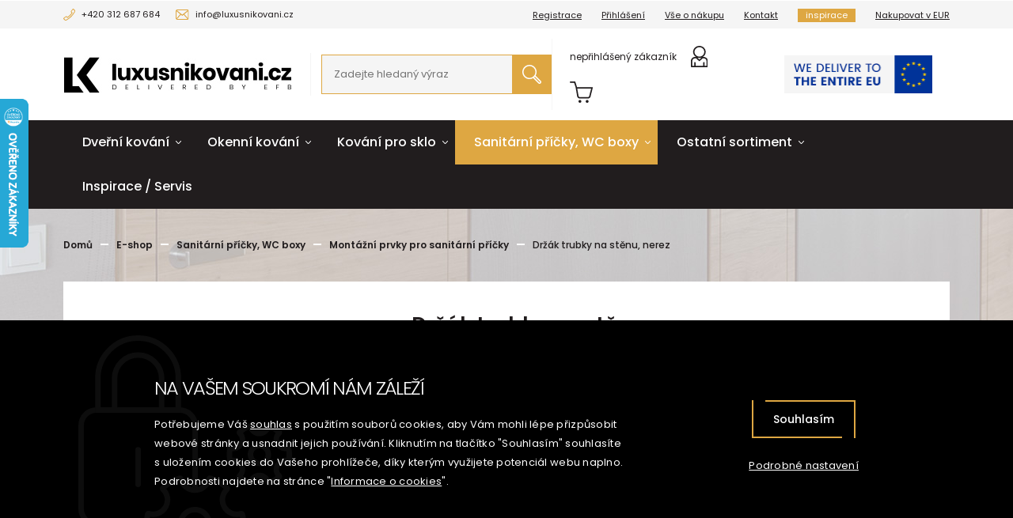

--- FILE ---
content_type: text/html; charset=utf-8
request_url: https://www.luxusnikovani.cz/drzak-trubky-na-stenu-nerez
body_size: 13329
content:
<!DOCTYPE html>
<html lang="cs">
    <head>
        <meta charset="utf-8">
        <meta http-equiv="X-UA-Compatible" content="IE=edge">
			<meta name="viewport" content="width=device-width, initial-scale=1">
        <title>Držák trubky na stěnu, nerez | Luxusní kování</title>
		<meta name="description" content="Držák pro trubku s průměrem 25/1 mm Nerez kartáčovaná">

		<link rel="apple-touch-icon" sizes="180x180" href="/skins/luxusnikovani/img/apple-touch-icon.png">
		<link rel="icon" type="image/png" sizes="32x32" href="/skins/luxusnikovani/img/favicon-32x32.png">
		<link rel="icon" type="image/png" sizes="16x16" href="/skins/luxusnikovani/img/favicon-16x16.png">
		<link rel="mask-icon" href="/skins/luxusnikovani/img/safari-pinned-tab.svg" color="#5bbad5">
		<meta name="msapplication-TileColor" content="#ffffff">
		<meta name="theme-color" content="#ffffff">

		<link rel="preconnect" href="https://fonts.googleapis.com">
		<link rel="preconnect" href="https://fonts.gstatic.com" crossorigin>
		<link href="https://fonts.googleapis.com/css2?family=Poppins:wght@100;300;400;500;600;700;800&display=swap" rel="stylesheet">

		<meta name="robots" content="index, follow">
<link rel="stylesheet" type="text/css" href="/temp/static/cssloader-753cc3de7d12.css?1764857272">
		
        <!--[if lt IE 9]>
          <script src="https://oss.maxcdn.com/html5shiv/3.7.2/html5shiv.min.js"></script>
          <script src="https://oss.maxcdn.com/respond/1.4.2/respond.min.js"></script>
        <![endif]-->

<script type="text/javascript" src="/temp/static/jsloader-c9a9957a3910.js?1764857272"></script>

<script type="text/javascript">
    window.dataLayer = window.dataLayer || [];
    function gtag(){ dataLayer.push(arguments); }

    var analyticsStorage = false;
    var personalisedStorage = false;
    var adStorage = false;

    var cookieManage = CookieManage.createFromCookie();
    if (cookieManage !== null) {
        analyticsStorage = cookieManage.analyticType.accepted;
        personalisedStorage = cookieManage.personalisedType.accepted;
        adStorage = cookieManage.advertiseType.accepted === true;
    }

    gtag("consent", "default", {
        functionality_storage: 'granted',
        ad_storage: adStorage === true ? 'granted' : 'denied',
        analytics_storage: analyticsStorage === true ? 'granted' : 'denied',
        personalization_storage: personalisedStorage === true ? 'granted' : 'denied',
        ad_user_data: adStorage === true ? 'granted' : 'denied',
        ad_personalization: adStorage === true ? 'granted' : 'denied',
    });
</script>

<script async src="https://www.googletagmanager.com/gtag/js?id=UA-84179308-1"></script>
<script>
 gtag('js', new Date());

 gtag('config', 'UA-84179308-1');
 

 gtag('config', 'AW-1061676748');
</script>

<!-- Facebook Pixel Code -->
<script>
	!function(f,b,e,v,n,t,s)
	{if(f.fbq)return;n=f.fbq=function(){n.callMethod?
	n.callMethod.apply(n,arguments):n.queue.push(arguments)};
	if(!f._fbq)f._fbq=n;n.push=n;n.loaded=!0;n.version='2.0';
	n.queue=[];t=b.createElement(e);t.async=!0;
	t.src=v;s=b.getElementsByTagName(e)[0];
	s.parentNode.insertBefore(t,s)}(window, document,'script', 'https://connect.facebook.net/en_US/fbevents.js');

	fbq('consent', personalisedStorage === true ? 'grant' : 'revoke');
	fbq('init', '1172975516464845');
	fbq('track', 'PageView');
</script>
<noscript><img height="1" width="1" style="display:none" src="https://www.facebook.com/tr?id=1172975516464845&ev=PageView&noscript=1"></noscript>
<!-- End Facebook Pixel Code -->


<script type="text/javascript">
	window.smartlook||(function(d) {
		var o=smartlook=function(){ o.api.push(arguments)},h=d.getElementsByTagName('head')[0];
		var c=d.createElement('script');o.api=new Array();c.async=true;c.type='text/javascript';
		c.charset='utf-8';c.src='https://rec.smartlook.com/recorder.js';h.appendChild(c);
	})(document);
	smartlook('init', 'bdc2dc6b96a408cfbda709bc7a1fed2e1b864a43');
</script>
	<script>
		gtag('event', 'page_view', {
			send_to: 'AW-1061676748',
			ecomm_prodid: [15194],
			ecomm_pagetype: 'product',
			ecomm_totalvalue: 389.62,
			ecomm_category: "Montážní prvky pro sanitární příčky"
		});

		fbq('track', 'ViewContent', {
			content_ids: [15194],
			content_name: "Držák trubky na stěnu, nerez",
			content_type: 'product',
			content_category : "Montážní prvky pro sanitární příčky",
			value: 389.62,
			currency: 'CZK'
		});
	</script>
    </head>
	<body>

			<div id="google_translate_element"></div>
			<script type="text/javascript">
				function googleTranslateElementInit()
				{
					 new google.translate.TranslateElement({
						pageLanguage: 'cs',
						includedLanguages: 'de,en',
						layout: google.translate.TranslateElement.InlineLayout.HORIZONTAL,
						gaTrack: true,
						gaId: 'UA-84179308-1'}, 'google_translate_element');
				}
			</script>
			<script type="text/javascript" src="//translate.google.com/translate_a/element.js?cb=googleTranslateElementInit"></script>

		<div class="header" id="top">
			<div class="header-top">
				<div class="container">
					<ul class="left clear">
						<li><img src="/skins/luxusnikovani/img/phone.svg?v2"> <a href="tel:+420312687684">+420 312 687 684</a></li>
						<li class="no-mobile"><img src="/skins/luxusnikovani/img/envelope.svg?v2"> <a href="mailto:info@luxusnikovani.cz">info@luxusnikovani.cz</a></li>
						<li class="mobile"><img src="/skins/luxusnikovani/img/envelope.svg?v2"> <a title="Kontakt" href="/kontakt">Kontakt</a></li>
					</ul>
					<ul class="right clear">
						<li>
							<a href="/customer/registration/" title="Registrace">Registrace</a>
						</li>
						<li>
							<a href="/customer/login/" title="Přihlášení">Přihlášení</a>
						</li>
						<li>
							<a href="/vse-o-nakupu" title="Vše o nákupu">Vše o nákupu</a>
						</li>
						<li>
							<a href="/kontakt" title="Kontakt">Kontakt</a>
						</li>
						<li class="nav-inspiration"><a href="/inspirace">inspirace</a></li>
						<li class="currency"><a href="/drzak-trubky-na-stenu-nerez?currency=EUR">Nakupovat v EUR</a></li>
					</ul>
				</div>
			</div>
			<div class="header-bottom">
				<div class="container"><a title="Luxusní kování" class="logo" href="/"><img src="/skins/luxusnikovani/img/logo2021-lk.png" alt=""></a>

					<div class="search">
                        <form action="/drzak-trubky-na-stenu-nerez" method="get" id="frm-searchForm"><input type="search" class="noBorder" placeholder="Zadejte hledaný výraz" autocomplete="off" name="question" id="frm-searchForm-question" required data-nette-rules='[{"op":":filled","msg":"This field is required."},{"op":":minLength","msg":"Hledaný řetězec musí mít alespoň 1 znak","arg":1}]'><button type="submit" href="" title="Vyhledávání"><img src="/skins/luxusnikovani/img/magnifier-white.svg" alt=""></button><input type="hidden" name="do" value="searchForm-submit"><!--[if IE]><input type=IEbug disabled style="display:none"><![endif]-->
</form>

					</div>

					<ul class="tools">
						<li class="mobile"><a href="" class="tools-user mobile-menu-open"><img class="svg" src="/skins/luxusnikovani/img/mobile-menu.svg"></a></li>
						<li class="mobile"><a href="" class="tools-user mobile-search-open"><img class="svg" src="/skins/luxusnikovani/img/magnifier-black.svg"></a></li>
						<li><a title="nepřihlášený zákazník" class="tools-user" href="/customer/login/"><span>nepřihlášený zákazník</span><img class="svg" src="/skins/luxusnikovani/img/user.svg"></a></li>
						<li id="snippet--cart"><a title="Nákupní košík" class="tools-cart" href="/order/cart"><img class="svg" src="/skins/luxusnikovani/img/cart.svg"></a></li>
					</ul>
					<a class="eu-delivery-banner" title="We deliver to the entire EU" href="/we-deliver-to-the-entire-european-union"></a>
				</div>
			</div>
		</div>

<div class="navigation">
	<div class="container">
		<ul>
			<li class="submenu">
				<a title="Dveřní kování" href="/dvere">Dveřní kování</a>
				<div class="submenu-wrap">
					<ul class="category-list clear">
						<li>
							<a title="Dveřní kliky" href="/dverni-kliky">
								<img src="/temp/img/7f/e0/5b/olivari-cono-w1200-h1200-7bf9a168e0a8d19607c6ea983b3101db-02-w100-h75-e-7fe05bb5341ddc72389ffae829ec1186.jpg" alt="">
								<strong><span>Dveřní kliky s rozetami</span></strong>
							</a>
						</li>
						<li>
							<a title="Dveřní kliky FSB Plug-in, bez rozety" href="/plugin">
								<img src="/temp/img/58/a6/3e/pluginmenu-w100-h75-e-58a63e456be357bbbb59123ea207d070.jpg" alt="">
								<strong><span>Dveřní kliky FSB Plug-in, bez rozety</span></strong>
							</a>
						</li>
						<li>
							<a title="Stavebnice kování FSB" href="/stavebnice">
								<img src="/temp/img/b1/07/bd/setup2-w100-h75-e-b107bd3f272e6227a34be909da8291ca.png" alt="">
								<strong><span>Stavebnice kování FSB</span></strong>
							</a>
						</li>
						<li>
							<a title="Barevné dveřní kování FSB" href="/dverni-kovani-v-barvach">
								<img src="/temp/img/f0/6f/ce/colours-fsb-w100-h75-e-f06fcec0eb50699f74e8fe8da050ca4b.jpg" alt="">
								<strong><span>Barevné dveřní kování FSB</span></strong>
							</a>
						</li>
						<li>
							<a title="Kování v černé barvě" href="/kovani-cerna">
								<img src="/temp/img/09/e3/4e/cerne-kovani-w100-h75-e-09e34ed10d22a46f04335a55b095dc82.jpg" alt="">
								<strong><span>Kování v černé barvě</span></strong>
							</a>
						</li>
						<li>
							<a title="Dveřní magnet Simonswerk Keep Closed" href="/magneticke-zajisteni-dveri-keep-close">
								<img src="/temp/img/5e/28/38/kc50-holz-w100-h75-e-5e2838312a90b2863d6be5c113b5fa30.jpg" alt="">
								<strong><span>Dveřní magnet Simonswerk Keep Closed</span></strong>
							</a>
						</li>
						<li>
							<a title="Dveřní kliky se štítky" href="/dverni-kliky-se-stitky">
								<img src="/temp/img/06/5c/30/stitkove-kovani-w100-h75-e-065c30c6c06b712fee8adaa4a9b9e347.jpg" alt="">
								<strong><span>Dveřní kliky se štítky</span></strong>
							</a>
						</li>
						<li>
							<a title="Dveřní madla" href="/dverni-madla">
								<img src="/temp/img/a7/54/12/0-61-6188-00094-6425-w100-h75-e-a7541293faa36cf12ce4d2efcdd2c5cd.jpg" alt="">
								<strong><span>Dveřní madla</span></strong>
							</a>
						</li>
						<li>
							<a title="Dveřní panty Simonswerk" href="/dverni-panty">
								<img src="/temp/img/0f/32/8a/vn-2929-160-w100-h75-e-0f328a4122d07ef5d2a2fe99be0f0849.JPG" alt="">
								<strong><span>Dveřní panty Simonswerk</span></strong>
							</a>
						</li>
						<li>
							<a title="Bezpečnostní kování" href="/bezpecnostni-kovani">
								<img src="/temp/img/ab/90/11/0-73-7385-05510-6204-w100-h75-e-ab90113b279293c825d8e81ec07701e8.jpg" alt="">
								<strong><span>Bezpečnostní kování</span></strong>
							</a>
						</li>
						<li>
							<a title="Rustikální dveřní kování" href="/rustikalni-dverni-kovani">
								<img src="/temp/img/d0/31/b4/stitkove-kovani-sudmetall-david-ii-ls-w1200-h1200-w100-h75-e-d031b46434adfdfdc2c4a89add9b6eae.jpg" alt="">
								<strong><span>Rustikální dveřní kování</span></strong>
							</a>
						</li>
						<li>
							<a title="Sudmetall Ulock-B" href="/ulock-b">
								<img src="/temp/img/3e/a4/c5/menu-uloc1-w100-h75-e-3ea4c5c5562c004613e8ac369bbde9a2.png" alt="">
								<strong><span>Elektronické zámky a kování Südmetall</span></strong>
							</a>
						</li>
						<li>
							<a title="Elektronické produkty Assa Abloy" href="/elektronicke-zamky-assa-abloy">
								<img src="/temp/img/41/58/b2/assa-el-w100-h75-e-4158b2144f9794f8fadd25e593e1d803.png" alt="">
								<strong><span>Elektronické produkty Assa Abloy</span></strong>
							</a>
						</li>
						<li>
							<a title="Automatické padací prahy PLanet" href="/automaticke-padaci-listy-planet">
								<img src="/temp/img/5a/dc/07/planet-hs-anwendung-w100-h75-e-5adc07f6e7eaa20eae3939086cb95d42.jpg" alt="">
								<strong><span>Automatické padací prahy Planet</span></strong>
							</a>
						</li>
						<li>
							<a title="Dveřní zámky" href="/dverni-zamky-ssf">
								<img src="/temp/img/f7/40/d1/ssfFH-20-APK-Foto-w100-h75-e-f740d123fccb609f2197e46797a11efa.jpg" alt="">
								<strong><span>Dveřní zámky</span></strong>
							</a>
						</li>
						<li>
							<a title="Kování pro posuvné dveře" href="/kovani-pro-posuvne-dvere">
								<img src="/temp/img/89/de/1a/sliding-doors-w100-h75-e-89de1a9d41e18dadab6e684aff6fd48f.jpg" alt="">
								<strong><span>Kování pro posuvné dveře</span></strong>
							</a>
						</li>
						<li>
							<a title="Kování pro rámové dveře" href="/kovani-pro-ramove-dvere">
								<img src="/temp/img/a3/1d/2b/ramove-dvere2-w100-h75-e-a31d2b01296fa78fc2fb25c95db25d90.jpg" alt="">
								<strong><span>Kování pro hliníkové a rámové dveře</span></strong>
							</a>
						</li>
						<li>
							<a title="Panikové kování, panikové kliky" href="/kovani-pro-panikove-dvere">
								<img src="/temp/img/18/07/85/paniky-dvere-w100-h75-e-180785d46cfcfd09381c63a7f48bd6ae.jpg" alt="">
								<strong><span>Panikové kování pro únikové dveře</span></strong>
							</a>
						</li>
						<li>
							<a title="Dveřní zavírače Assa Abloy" href="/dverni-zavirace">
								<img src="/temp/img/c8/33/56/DC340-guiderail-G195-perspective-w100-h75-e-c833563b824aabee3c521c80d42f9c4a.jpg" alt="">
								<strong><span>Dveřní zavírače Assa Abloy</span></strong>
							</a>
						</li>
						<li>
							<a title="Cylindrické vložky Winkhaus" href="/cylindricke-vlozky-winkhaus-2">
								<img src="/temp/img/87/fc/20/vlozky-winkhaus-w100-h75-e-87fc206b138817d7e03b938a50fb7e7f.jpg" alt="">
								<strong><span>Cylindrické vložky Winkhaus</span></strong>
							</a>
						</li>
						<li>
							<a title="Dveřní koule" href="/dverni-koule-4">
								<img src="/temp/img/bc/c1/ab/File-id-24625353-connectionname-Instance400-width-1024-height-1024-w100-h75-e-bcc1abf24b4eb47976e631ee8ce4ed9b.jpg" alt="">
								<strong><span>Dveřní koule</span></strong>
							</a>
						</li>
						<li>
							<a title="Dveřní doplňky" href="/dverni-doplnky">
								<img src="/temp/img/19/18/d5/doplnky-w100-h75-e-1918d515f0e736f8b568b2e7f811c073.jpg" alt="">
								<strong><span>Dveřní doplňky</span></strong>
							</a>
						</li>
						<li>
							<a title="Kování pro speciální použití" href="/kovani-pro-specialni-pouziti-2">
								<img src="/temp/img/a4/55/84/jva-handles-02-w100-h75-e-a45584c1c4c80eb060386161c2bc779a.jpg" alt="">
								<strong><span>Kování pro speciální použití</span></strong>
							</a>
						</li>
						<li>
							<a title="Výprodej" href="/vyprodej-2">
								<img src="/temp/img/2a/52/da/sale-02-w100-h75-e-2a52dad07f80a4134ae3e5e7157ac1a7.jpg" alt="">
								<strong><span>Výprodej</span></strong>
							</a>
						</li>
					</ul>
				</div>
			</li>
			<li class="submenu">
				<a title="Okenní kování" href="/okna">Okenní kování</a>
				<div class="submenu-wrap">
					<ul class="category-list clear">
						<li>
							<a title="Okenní kličky" href="/okenni-klicky">
								<img src="/temp/img/57/3a/03/7f85655fb7-w100-h75-e-573a03626c9b856b3da8ccac72d50a4c.jpg" alt="">
								<strong><span>Okenní kličky</span></strong>
							</a>
						</li>
						<li>
							<a title="Okenní kličky FSB Plug-in" href="/vlozene-okenni-kliky-fsb">
								<img src="/temp/img/db/6e/1b/vlozene-kliky-2-w100-h75-e-db6e1bd934039366d780a34746c95a40.jpg" alt="">
								<strong><span>Okenní kličky FSB Plug-in</span></strong>
							</a>
						</li>
						<li>
							<a title="Okenní kličky v černé barvě" href="/okenni-klicky-v-cerne-barve">
								<img src="/temp/img/71/16/39/okenni-klika-galina-square-cerna-ocel-w1200-h1200-w100-h75-e-7116399cf17102a4444b4c1c78bf3786.jpg" alt="">
								<strong><span>Okenní kličky v černé barvě</span></strong>
							</a>
						</li>
						<li>
							<a title="Uzamykatelné okenní kliky" href="/uzamykatelne-okenni-klicky">
								<img src="/temp/img/8c/be/1f/0-34-1183-17231-6204-w100-h75-e-8cbe1f9b9d6fcbcf1c93b9c43a3b905e.jpg" alt="">
								<strong><span>Uzamykatelné okenní kličky</span></strong>
							</a>
						</li>
						<li>
							<a title="Kliky pro HS portály a posuvná okna" href="/kliky-pro-hs-portaly">
								<img src="/temp/img/8a/fb/d9/b60ffac888-w100-h75-e-8afbd94eda6b82375bfba036ee0318f7.jpg" alt="">
								<strong><span>Kliky pro HS portály a posuvná okna</span></strong>
							</a>
						</li>
						<li>
							<a title="Kliky pro balkonové dveře" href="/kliky-pro-balkonove-dvere">
								<img src="/temp/img/b9/b6/44/32849780-w100-h75-e-b9b644620c6041a5d3b297c7b0d84a55.jpg" alt="">
								<strong><span>Kliky pro balkónové dveře</span></strong>
							</a>
						</li>
						<li>
							<a title="Okenní panty" href="/okenni-panty">
								<img src="/temp/img/bb/41/01/b-1-13-zk-w100-h75-e-bb4101e32d069172a9735665f5780381.jpg" alt="">
								<strong><span>Okenní panty</span></strong>
							</a>
						</li>
						<li>
							<a title="Doplňky k oknům" href="/doplnky-k-oknum">
								<img src="/temp/img/79/3a/3d/File-id-7784645-connectionname-Instance400-width-1024-height-1024-w100-h75-e-793a3d596a5476de8996baa5bac35d92.jpg" alt="">
								<strong><span>Doplňky k oknům</span></strong>
							</a>
						</li>
						<li>
							<a title="Okenní kliky s antibakteriálním povrchem" href="/okenni-kliky-s-antibakterialnim-povrchem">
								<img src="/temp/img/72/a6/88/abaco-logo-w100-h75-e-6510010982ee2fcd0b2c8e9f02698352-w100-h75-e-72a688f60619b87ffc1f03e38e0619f7.jpg" alt="">
								<strong><span>Okenní kliky s antibakteriálním povrchem</span></strong>
							</a>
						</li>
					</ul>
				</div>
			</li>
			<li class="submenu">
				<a title="Kování pro sklo" href="/sklo">Kování pro sklo</a>
				<div class="submenu-wrap">
					<ul class="category-list clear">
						<li>
							<a title="Kování pro skleněné dveře" href="/kovani-pro-sklenene-dvere">
								<img src="/temp/img/dc/a9/c9/e805c57480-w100-h75-e-dca9c982a02622f8181c67494eb35355.jpg" alt="">
								<strong><span>Kování pro skleněné dveře</span></strong>
							</a>
						</li>
						<li>
							<a title="Kování pro skleněné posuvné dveře" href="/kovani-pro-sklenene-posuvne-dvere">
								<img src="/temp/img/1a/2c/50/70210010-Schiebeturbeschlag-Glasturen-small-w100-h75-e-1a2c509d3869e11e256e5f02c0dc4005.jpg" alt="">
								<strong><span>Kování pro skleněné posuvné dveře</span></strong>
							</a>
						</li>
						<li>
							<a title="Kování pro sprchové kouty" href="/kovani-pro-sprchove-kouty">
								<img src="/temp/img/64/09/41/koupelny-kovani-w100-h75-e-640941b09081b110aeed749dba124f7e.jpg" alt="">
								<strong><span>Kování pro sprchové kouty</span></strong>
							</a>
						</li>
						<li>
							<a title="Držáky skleněné výplně zábradlí" href="/drzaky-skla-pro-zabradli">
								<img src="/temp/img/44/43/ad/55ea777245-w100-h75-e-4443adef33ec8773a3942e554e373226.jpg" alt="">
								<strong><span>Držáky skleněné výplně zábradlí</span></strong>
							</a>
						</li>
						<li>
							<a title="Bodové úchyty pro sklo" href="/bodove-uchyty-pro-sklo">
								<img src="/temp/img/b5/8a/ef/3aeefce4ea-w100-h75-e-b58aef9499326708969d8c5bcbc48fe8.jpg" alt="">
								<strong><span>Bodové úchyty pro sklo</span></strong>
							</a>
						</li>
						<li>
							<a title="Profily pro francouzské balkony" href="/ramy-pro-francouzska-okna">
								<img src="/temp/img/a4/1d/7d/francouzsky-balkon-w100-h75-e-a41d7de6544d15bb0cce9c89056b89bf.png" alt="">
								<strong><span>Profily pro francouzské balkony</span></strong>
							</a>
						</li>
						<li>
							<a title="Kotvící profily pro skleněné zábradlí" href="/montazni-profily-pro-sklenene-zabradli">
								<img src="/temp/img/e5/4b/da/fix2-w100-h75-e-e54bda2ce9796b2e5983f0a6943f4fb8.jpg" alt="">
								<strong><span>Kotvící profily pro skleněné zábradlí</span></strong>
							</a>
						</li>
						<li>
							<a title="Spigoty a zábradlí k bazénům" href="/spigoty">
								<img src="/temp/img/c3/18/f6/spigot-menu-small1-w100-h75-e-c318f64403c17a2d7d4b60fdb9a28f8b.png" alt="">
								<strong><span>Spigoty a zábradlí k bazénům</span></strong>
							</a>
						</li>
						<li>
							<a title="Automatické padací lišty pro skleněné dveře" href="/automaticke-padaci-listy-pro-dvere">
								<img src="/temp/img/a7/39/58/automaticka-tesnici-lista-planet-kg-f8-uzky-48-db-standardni-w359-h300-w100-h75-e-a739588ef2aca49a5d5b6dc49a0cd1ed.jpg" alt="">
								<strong><span>Automatické padací lišty pro skleněné dveře</span></strong>
							</a>
						</li>
						<li>
							<a title="Madla pro skleněná zábradlí" href="/madla-pro-sklenena-zabradli">
								<img src="/temp/img/58/b6/01/madla-sklo-w100-h75-e-58b601bb6e96a930a65487b3bc4933d2.jpg" alt="">
								<strong><span>Madla pro skleněná zábradlí</span></strong>
							</a>
						</li>
						<li>
							<a title="Twister pro skleněné zábradlí" href="/twister-fixace-skla-bez-vrtani-2">
								<img src="/temp/img/92/da/00/d36684fff4-w100-h75-e-92da00105eea1efc2bfa792deaa3bb73.jpg" alt="">
								<strong><span>Twister pro skleněné zábradlí</span></strong>
							</a>
						</li>
						<li>
							<a title="Kování pro skleněné stříšky" href="/kovani-pro-sklenene-pristresky">
								<img src="/temp/img/f5/a0/8b/strisky-w100-h75-e-f5a08b941f48e4138934f30e2de8952c.jpg" alt="">
								<strong><span>Kování pro skleněné stříšky</span></strong>
							</a>
						</li>
						<li>
							<a title="Sadev architektonické systémy pro sklo" href="/sadev-architektonicke-systemy-pro-sklo">
								<img src="/temp/img/a2/6e/b9/Verre-structurel-300x300-w100-h75-e-a26eb9ae87a395ca84dd977d373504a9.png" alt="">
								<strong><span>Sadev architektonické systémy pro sklo</span></strong>
							</a>
						</li>
						<li>
							<a title="Doplňky kotvících profilů skleněného zábradlí" href="/doplnky-kotvicich-profilu-skleneneho-zabradli">
								<img src="/temp/img/8f/ff/37/2sidefix-w100-h75-e-8fff379c6919faf91776b601d907b97a.jpg" alt="">
								<strong><span>Doplňky kotvících profilů skleněného zábradlí</span></strong>
							</a>
						</li>
					</ul>
				</div>
			</li>
			<li class="active submenu">
				<a title="Sanitární příčky, sanitární boxy" href="/kovani-pro-sanitarni-pricky-2">Sanitární příčky, WC boxy</a>
				<div class="submenu-wrap">
					<ul class="category-list clear">
						<li>
							<a title="Dveřní panty pro sanitární příčky a WC boxy" href="/dverni-panty-pro-sanitarni-pricky-2">
								<img src="/temp/img/81/13/e4/dverni-pant-pro-sanitarni-pricky-nerez-vzhled-skryte-srouby-nr-3-w359-h300-w100-h75-e-8113e447982d53b5fb7ba8bffd448808.jpg" alt="">
								<strong><span>Dveřní panty pro sanitární příčky a WC boxy</span></strong>
							</a>
						</li>
						<li>
							<a title="Podpěry pro sanitární příčky" href="/podpery-pro-sanitarni-pricky">
								<img src="/temp/img/80/3a/bf/stenova-podpera-pro-sanitarni-pricky-panel-18-25-mm-evo-viii-w359-h300-w100-h75-e-803abf0b0fddcaf9c6f5c914f421158d.jpg" alt="">
								<strong><span>Podpěry pro sanitární příčky</span></strong>
							</a>
						</li>
						<li>
							<a title="Úchytky pro kabinové dveře" href="/uchytky-pro-kabinove-dvere-3">
								<img src="/temp/img/ca/a5/dc/uchytka-pro-kabinove-dvere-nr-2-nerez-w359-h300-w100-h75-e-caa5dc4310a8cae8e03ed68f14742f73.jpg" alt="">
								<strong><span>Úchytky pro kabinové dveře</span></strong>
							</a>
						</li>
						<li>
							<a title="Zamykání pro WC boxy a sanitární příčky" href="/wc-zamykani-pro-sanitarni-pricky-2">
								<img src="/temp/img/63/16/02/wc-zamykani-pro-sanitarni-pricky-pro-listy-nerez-w359-h300-w100-h75-e-6316022fd67280aa79402770051b5e8a.jpg" alt="">
								<strong><span>Zamykání pro WC boxy a sanitární příčky</span></strong>
							</a>
						</li>
						<li class="active">
							<a title="Montážní prvky pro sanitární příčky" href="/montazni-prvky-pro-sanitarni-pricky-3">
								<img src="/temp/img/f3/93/03/u-podpera-nerez-w359-h300-a3a6189c116bb75c12fb1711719e5199-w100-h75-e-f39303c2a68ae0d8ae6fa162a9e0b89c.jpg" alt="">
								<strong><span>Montážní prvky pro sanitární příčky</span></strong>
							</a>
						</li>
						<li>
							<a title="Hliníkové profily pro sanitární příčky a WC boxy" href="/hlinikove-profily-pro-sanitarni-pricky-3">
								<img src="/temp/img/6d/a7/98/kotvici-profil-ke-zdi-hlinik-w359-h300-f053311034e8ea6e8e8c4a772429ed37-w100-h75-e-6da798067799b4b0a98a6afe7b3b4382.jpg" alt="">
								<strong><span>Hliníkové profily pro sanitární příčky a WC boxy</span></strong>
							</a>
						</li>
						<li>
							<a title="Háčky na oděvy do sanitárních kabin" href="/hacky-na-odevy-do-sanitarnich-kabin-3">
								<img src="/temp/img/11/84/66/vesak-na-odevy-sudmetall-nr-5-w1200-h1200-c200d19e8359e2eb495bdd136c12dd4a-w100-h75-e-11846622bb2f5c033cc016f88f636c2c.jpg" alt="">
								<strong><span>Háčky na oděvy do sanitárních kabin</span></strong>
							</a>
						</li>
						<li>
							<a title="Dveřní piktogramy" href="/dverni-piktogramy-4">
								<img src="/temp/img/d9/66/87/dverni-piktogram-sudmetall-k-nasroubovani-velky-ctverec-w1200-h1200-w100-h75-e-d966879d16ac3527ed9cd102539423bb.jpg" alt="">
								<strong><span>Dveřní piktogramy</span></strong>
							</a>
						</li>
					</ul>
				</div>
			</li>
			<li class="submenu">
				<a title="Ostatní sortiment" href="/zamecnicke-prvky">Ostatní sortiment</a>
				<div class="submenu-wrap">
					<ul class="category-list clear">
						<li>
							<a title="Kování pro branky a brány" href="/kovani-pro-brany-a-ploty">
								<img src="/temp/img/31/93/a8/klika-s-uzkou-hranatou-rozetou-sudmetall-galina-ii-r-topspeed-linear-w1200-w100-h75-e-3193a80ec864cb99f4c2f8b97106c122.jpg" alt="">
								<strong><span>Kování pro branky a brány</span></strong>
							</a>
						</li>
						<li>
							<a title="Prvky pro výrobu zábradlí" href="/prvky-pro-vyrobu-zabradli">
								<img src="/temp/img/d8/89/eb/drzak-zabradli-hranaty-nerez-pro-trubku-42-4-mm-w1200-h1200-w100-h75-e-d889eb8aed352f589dd176bf5f09f421.jpg" alt="">
								<strong><span>Prvky pro výrobu zábradlí</span></strong>
							</a>
						</li>
						<li>
							<a title="Nábytkové úchytky" href="/nabytkove-kovani">
								<img src="/temp/img/50/8d/51/nabytkovy-uchyt-sudmetall-nr-12-w1200-h1200-w100-h75-e-508d514e916129e821ac5b61b76c8ebb.jpg" alt="">
								<strong><span>Nábytkové úchytky</span></strong>
							</a>
						</li>
						<li>
							<a title="Věšáky na oděvy" href="/vesaky-na-odevy-2">
								<img src="/temp/img/dc/c3/bf/vesak-na-odevy-sudmetall-hranaty-2-cerna-stribrna-w359-h300-w100-h75-e-dcc3bf1d733cab9dc5b33f32b1d72f1d.jpg" alt="">
								<strong><span>Věšáky na oděvy</span></strong>
							</a>
						</li>
						<li>
							<a title="Větrací mřížky" href="/vetraci-mrizky-3">
								<img src="/temp/img/a3/62/21/cerna-vetraci-mrizka-sudmetall-500x150-mm-w1200-h1200-w100-h75-e-a362217bd95dbd4e33affdb96b3ae23f.jpg" alt="">
								<strong><span>Větrací mřížky</span></strong>
							</a>
						</li>
						<li>
							<a title="Výprodej" href="/vyprodej">
								<img src="/temp/img/81/50/61/sale-w100-h75-e-815061e3f887c0cda02fe044a989fa85.jpg" alt="">
								<strong><span>Výprodej</span></strong>
							</a>
						</li>
					</ul>
				</div>
			</li>
			<li>
				<a title="Inspirace / Servis" href="/inspirace">Inspirace / Servis</a>
			</li>
		</ul>
	</div>
</div>


<div class="content">
	<div class="content-header"></div>
	<div class="container">

<ul class="breadcrumbs clear">
	<li>
		<a href="/" title="Domů">
			<span>Domů</span>
			<img src="/skins/luxusnikovani/img/home.svg" alt="home">
		</a>
	</li>
	<li>
		<a href="/www-luxusnikovani-cz" title="E-shop">
E-shop		</a>
	</li>
	<li>
		<a href="/kovani-pro-sanitarni-pricky-2" title="Sanitární příčky, WC boxy">
Sanitární příčky, WC boxy		</a>
	</li>
	<li>
		<a href="/montazni-prvky-pro-sanitarni-pricky-3" title="Montážní prvky pro sanitární příčky">
Montážní prvky pro sanitární příčky		</a>
	</li>
	<li class="current">
Držák trubky na stěnu, nerez	</li>
</ul>

		<div class="content-box-wrapper">
			<div class="content-box clear">
<div id="snippet--flashes"></div>

				<div class="product-detail clear">
					<div class="clear">

<div class="product-detail-thumb">
	<div class="thumb-main">
		<a href="/temp/img/da/33/70/drzak-trubky-na-stenu-nerez-w1200-h1200-da3370a5845e1a2a59df52111306a783.jpg" title="Držák trubky na stěnu, nerez" class="boxFancy" rel="productGallery">
			<img src="/temp/img/da/33/70/drzak-trubky-na-stenu-nerez-w359-h300-da3370a5845e1a2a59df52111306a783.jpg" alt="Držák trubky na stěnu, nerez">
		</a>
	</div>
	<div class="carousel-thumbs">
		<div id="owl-thumbs" class="owl-carousel">
				<div>
					<a href="/temp/img/09/21/dc/drzak-trubky-na-stenu-nerez-w1200-h1200-0921dc6c0e8def1733a3239dfd9a2c28.JPG" title="Držák trubky na stěnu, nerez" class="boxFancy" rel="productGallery">
						<img src="/temp/img/09/21/dc/drzak-trubky-na-stenu-nerez-w85-h85-e-0921dc6c0e8def1733a3239dfd9a2c28.JPG" alt="Držák trubky na stěnu, nerez">
					</a>
				</div>
				<div>
					<a href="/temp/img/40/ee/4b/drzak-trubky-na-stenu-nerez-w1200-h1200-40ee4b8a31e54243218cdaa4906d5403.JPG" title="Držák trubky na stěnu, nerez" class="boxFancy" rel="productGallery">
						<img src="/temp/img/40/ee/4b/drzak-trubky-na-stenu-nerez-w85-h85-e-40ee4b8a31e54243218cdaa4906d5403.JPG" alt="Držák trubky na stěnu, nerez">
					</a>
				</div>
		</div>
	</div>
</div>

<div class="product-detail-info">
	<h1>Držák trubky na stěnu, nerez</h1>


	<table class="code">
		<tr>
			<td>ID produktu:</td>
			<td>15194</td>
		</tr>
		<tr>
			<td>PLU:</td>
			<td>013.001.002</td>
		</tr>
	</table>

		<div class="tooltip-wrapper">
			<div class="product-info-height">
			<p>Držák pro trubku s průměrem 25/1 mm</p>
<p>Nerez kartáčovaná</p>
<p> </p>
			<div class="product-info-height__more">
				<a href=""><span>Zobrazit více</span><span>Zobrazit méně</span></a>
			</div>
		</div>
		</div>


	<form action="/drzak-trubky-na-stenu-nerez" method="post" id="frm-cartForm" data-gtm-fbq-addtocart='{"content_ids":[15194],"content_type":"product","value":389.62,"currency":"CZK"}'>
		
		<div class="product-detail-buy-banner">
			<div class="product-detail-buy">
				<table>
					<tr>
						<td>Vaše cena bez DPH</td>
						<td>
							322 Kč
						</td>
					</tr>
					<tr class="secondary-price">
						<td>Vaše cena s DPH</td>
						<td>390 Kč</td>
					</tr>
					<tr class="extra">
						<td>Dostupnost</td>
						<td class="stock in-stock">
								více jak 10 ks
						</td>
					</tr>
				</table>
				<div class="button-buy">
					<div>
						<input type="text" value="1" name="quantity" maxlength="9" size="9" id="frm-cartForm-quantity" required data-nette-rules='[{"op":":filled","msg":"This field is required."},{"op":":maxLength","msg":"Please enter no more than 9 characters to the field Množství.","arg":9},{"op":":integer","msg":"Množství musí být celé číslo."}]'> <label>ks</label>
					</div>
					<div>
						<button type="submit" class="btn btn-red button-add" name="_submit" value="VLOŽIT DO KOŠÍKU"><img src="/skins/luxusnikovani/img/cart-red.svg?v2" alt=""><img src="/skins/luxusnikovani/img/cart-white.svg" alt="">VLOŽIT DO KOŠÍKU</button>
						<small>
								<a title="Nakupovat v EUR" href="/drzak-trubky-na-stenu-nerez?currency=EUR">Nakupovat v EUR</a>
						</small>
					</div>
				</div>
			</div>

			<div class="product-detail-banner">
					<a class="detail-banner-registration" title="REGISTRUJTE SE A ZÍSKEJTE VELKOOBCHODNÍ CENY" href="/customer/registration/">
						<span class="first">NAKUPUJETE ZA DOPORUČENÉ CENY</span>
						<span class="line"></span>
						<span class="second">
							<span class="underline">REGISTRUJTE</span> SE A ZÍSKEJTE <strong>VELKOOBCHODNÍ CENY</strong>
						</span>
					</a>
			</div>
		</div>
	<input type="hidden" name="redirect" value=""><input type="hidden" name="_do" value="cartForm-submit"></form>



</div>

<div class="remodal inquire-special-price" data-remodal-id="inquire-special-price" role="dialog" >
	<button data-remodal-action="close" class="remodal-close" aria-label="Zavřít"><i class="fa fa-times"></i></button>
	<form action="/drzak-trubky-na-stenu-nerez" method="post" id="frm-contactForm">
		
		<table>
			<tbody>
				<tr>
					<td class="info" colspan="2">
						Potřebujete speciální cenu na tento produkt vzhledem k množství či povaze projektu?	Vyplňte následující formulář a naše obchodní oddělení Vás bude obratem kontaktovat s nabídkou
					</td>
				</tr>
				<tr>
					<th><label for="frm-contactForm-name" class="required">Jméno a příjmení</label></th>
					<td><input type="text" name="name" maxlength="100" id="frm-contactForm-name" required data-nette-rules='[{"op":":filled","msg":"Zadejte, prosím, Vaše jméno."},{"op":":maxLength","msg":"Please enter no more than 100 characters to the field Jméno a příjmení.","arg":100}]'></td>
				</tr>
				<tr>
					<th><label for="frm-contactForm-email" class="required">E-mail</label></th>
					<td><input type="email" name="email" maxlength="100" id="frm-contactForm-email" required data-nette-rules='[{"op":":filled","msg":"Zadejte, prosím, Váš e-mail"},{"op":":maxLength","msg":"Please enter no more than 100 characters to the field E-mail.","arg":100},{"op":":filled","rules":[{"op":"optional"},{"op":":email","msg":"Zadejte, prosím, e-mail ve správném tvaru."}],"control":"email"}]'></td>
				</tr>
				<tr>
					<th><label for="frm-contactForm-phone" class="required">Telefon</label></th>
					<td><input type="tel" name="phone" maxlength="20" id="frm-contactForm-phone" required data-nette-rules='[{"op":":filled","msg":"Zadejte, prosím, Váš telefon"},{"op":":maxLength","msg":"Please enter no more than 20 characters to the field Telefon.","arg":20},{"op":":filled","rules":[{"op":"Shopadmin\\Helpers\\Phone::validate","msg":"Zadejte, prosím, telefon ve správném tvaru."}],"control":"phone"}]'></td>
				</tr>
				<tr>
					<th><label for="frm-contactForm-product" class="required">Produkt</label></th>
					<td><input type="text" name="product" maxlength="100" id="frm-contactForm-product" required data-nette-rules='[{"op":":filled","msg":"Vyplňte, prosím, název produktu."},{"op":":maxLength","msg":"Please enter no more than 100 characters to the field Produkt.","arg":100}]' value="Držák trubky na stěnu, nerez " style="width: 100%;"></td>
				</tr>
				<tr>
					<th><label for="frm-contactForm-message" class="required">Zpráva</label></th>
					<td><textarea name="message" id="frm-contactForm-message" required data-nette-rules='[{"op":":filled","msg":"Zadejte, prosím, zprávu."}]'></textarea></td>
				</tr>
				<tr>
					<th></th>
					<td>
						<div class="checkbox">
							<input type="checkbox" name="consents[contact]" id="frm-contactForm-consents-contact" required data-nette-rules='[{"op":":filled","msg":"Před odesláním formuláře je nutné souhlasit s obchodními podmínkami a podmínkami zpracování osobních údajů."}]'> <label for="frm-contactForm-consents-contact">Souhlasím s <a href="/obchodni-podminky" target="_blank">obchodními podmínkami</a> a se <a href="/" target="_blank">zpracováním osobních údajů</a></label>
						</div>
					</td>
				</tr>
				<tr>
					<td></td>
					<td>
						<input type="text" name="captchaQuestion" placeholder="Jaký je aktuální rok?" class="form-captcha-question" id="frm-contactForm-captchaQuestion"> <input type="text" name="captcha" placeholder="Toto pole prosím nevyplňujte" class="form-captcha" id="frm-contactForm-captcha">
						<button type="submit" class="btn btn-red" name="send" value="Odeslat">Odeslat poptávku</button>
					</td>
				</tr>
			</tbody>
		</table>
    <input type="hidden" name="formToken" value=""><input type="hidden" name="_do" value="contactForm-submit"></form>

</div>
					</div>


				</div>


<div class="pdf">
	<a title="Stáhnout produktový list jako PDF" class="btn btn-red btn-small" href="/luxusnikovani-product-pdf/default/15194"><i class="fa fa-file-pdf-o" aria-hidden="true"></i> Stáhnout produktový list jako PDF</a><br>
</div>


<div class="similar-products">
	<h4 class="section">PŘÍSLUŠENSTVÍ</h4>

	<div class="similar-carousel">
		<div id="owl-accessories">
		<div>

<div class="product-box">
	<a href="/nerezova-trubka-pro-sanitarni-pricky-25-mm" title="Nerezová trubka pro sanitární příčky, průměr 25 mm"><img src="/temp/img/5c/5e/9f/nerezova-trubka-pro-sanitarni-pricky-prumer-25-mm-w300-h200-e-5c5e9f4717e98d41bc6dba9bc912efd7.jpg" alt="Nerezová trubka pro sanitární příčky, průměr 25 mm"></a>
	<div class="product-box-info">
		<a href="/nerezova-trubka-pro-sanitarni-pricky-25-mm" title="Rychlý náhled" class="preview" data-link="/nerezova-trubka-pro-sanitarni-pricky-25-mm?a=preview"></a>

		<h2><a href="/nerezova-trubka-pro-sanitarni-pricky-25-mm" title="Nerezová trubka pro sanitární příčky, průměr 25 mm">Nerezová trubka pro sanitární příčky, průměr 25 mm</a></h2>
		<hr>
		<strong class="price" title="Cena bez DPH">CENA 1 088 Kč</strong>
		<strong class="stock">
				Termín bude prověřen u dodavatele
		</strong>
		<a href="/nerezova-trubka-pro-sanitarni-pricky-25-mm" title="Nerezová trubka pro sanitární příčky, průměr 25 mm" class="btn btn-red">DETAIL PRODUKTU</a>
	</div>
</div>
		</div>
		</div>
	</div>
</div>


			</div>
			<div class="content-box-shadow"></div>
		</div>
	</div>
</div>


<div>
	<div class="news-homepage news-footer">
<div id="owl-footer-news" class="owl-carousel">
	



		<div class="item">
			<a href="https://www.luxusnikovani.cz/dverni-kliky?f-state=producer%28olivari%29" title="Dveřní kliky" style="background-image: url('/temp/img/e0/57/33/banner-small-kliky-menu-w476-h250-f8-e05733c9013bcaae10c89e67f1468bd2.jpg');">
				<span class="btn btn-white-transparent background">
					<span class="border-top"></span>
					<span class="border-text">Dveřní kliky</span>
					<span class="border-bottom"></span>
				</span>
			</a>
		</div>

		<div class="item">
			<a href="https://www.luxusnikovani.cz/dverni-madla?f-state=producer%28olivari%29" title="Dveřní madla" style="background-image: url('/temp/img/5e/7d/a8/banner-small-madla-menu-w476-h250-f8-5e7da80d5054f39ebf565ebd36ff927a.jpg');">
				<span class="btn btn-white-transparent background">
					<span class="border-top"></span>
					<span class="border-text">Dveřní madla</span>
					<span class="border-bottom"></span>
				</span>
			</a>
		</div>

		<div class="item">
			<a href="https://www.luxusnikovani.cz/musle-pro-posuvne-dvere?f-state=producer%28fsb%29" title="Mušle pro posuvné dveře" style="background-image: url('/temp/img/9d/9e/b9/musle-pro-posuvne-dvere-olivari-dante-w1200-h1200-w476-h250-f8-9d9eb97665f368b3c70159db8b510ee4.jpg');">
				<span class="btn btn-white-transparent background">
					<span class="border-top"></span>
					<span class="border-text">Mušle pro posuvné dveře</span>
					<span class="border-bottom"></span>
				</span>
			</a>
		</div>

		<div class="item">
			<a href="https://www.luxusnikovani.cz/ulock-b" title="Kování s elektronikou" style="background-image: url('/temp/img/e2/6b/5a/elektro-menu-w476-h250-f8-e26b5a3b242943281f5654bf309d549d.jpg');">
				<span class="btn btn-white-transparent background">
					<span class="border-top"></span>
					<span class="border-text">Kování s elektronikou</span>
					<span class="border-bottom"></span>
				</span>
			</a>
		</div>

		<div class="item">
			<a href="" title="Dveřní závěsy" style="background-image: url('/temp/img/e7/19/e6/banner-small-panty-menu-w476-h250-f8-e719e65ac9706acc36583b85e2951329.jpg');">
				<span class="btn btn-white-transparent background">
					<span class="border-top"></span>
					<span class="border-text">Dveřní závěsy</span>
					<span class="border-bottom"></span>
				</span>
			</a>
		</div>

		<div class="item">
			<a href="https://www.luxusnikovani.cz/okenni-klicky?f-state=producer%28olivari%29" title="Okenní kličky" style="background-image: url('/temp/img/fc/a7/bf/banner-small-okennikliky-menu-w476-h250-f8-fca7bf43eda9bc17fa9f024dc42822f9.jpg');">
				<span class="btn btn-white-transparent background">
					<span class="border-top"></span>
					<span class="border-text">Okenní kličky</span>
					<span class="border-bottom"></span>
				</span>
			</a>
		</div>

		<div class="item">
			<a href="https://www.luxusnikovani.cz/dverni-zamky-ssf" title="Dveřní zámky" style="background-image: url('/temp/img/14/67/5c/banner-small-zamky-menu-w476-h250-f8-14675ca8c07e708d87ae95c8561fe94e.jpg');">
				<span class="btn btn-white-transparent background">
					<span class="border-top"></span>
					<span class="border-text">Dveřní zámky</span>
					<span class="border-bottom"></span>
				</span>
			</a>
		</div>
</div>
	</div>
</div>

<div class="footer">
	<a href="#top" class="top"></a>
	<div class="container">
		<div class="footer-top responsive-layout-panel clear">
			<a id="toggle-responsive-layout" href="/drzak-trubky-na-stenu-nerez">
					Zobrazit verzi pro PC
					<script>
						var responsive = true;
					</script>
			</a>
		</div>
		<div class="footer-top clear">
				<div class="footer-column">
					<h5>
						<a href="" title="O společnosti">O společnosti</a>
					</h5>

					<ul>
						<li>
							<a href="/showroom" title="Náš showroom">Náš showroom</a>
						</li>
						<li>
							<a href="/o-firme" title="Historie společnosti EFB">Historie společnosti EFB</a>
						</li>
						<li>
							<a href="/podporujeme" title="Podporujeme">Podporujeme</a>
						</li>
					</ul>
				</div>
				<div class="footer-column">
					<h5>
						<a href="" title="O nákupu">O nákupu</a>
					</h5>

					<ul>
						<li>
							<a href="/vse-o-nakupu" title="Vše o nákupu">Vše o nákupu</a>
						</li>
						<li>
							<a href="/obchodni-podminky" title="Obchodní podmínky">Obchodní podmínky</a>
						</li>
						<li>
							<a href="/pravidla-gdpr-ochrany-osobnich-udaju" title="Pravidla GDPR">Pravidla GDPR</a>
						</li>
						<li>
							<a href="/informace-o-pouziti-cookies" title="Cookies">Cookies</a>
						</li>
						<li>
							<a href="/customer/registration/" title="Registrace">Registrace</a>
						</li>
					</ul>
				</div>
				<div class="footer-column">
					<h5>
						<a href="" title="Produktové informace">Produktové informace</a>
					</h5>

					<ul>
						<li>
							<a href="/ulock" title="Elektronické zámky Südmetall Ülock-B">Elektronické zámky Südmetall Ülock-B</a>
						</li>
						<li>
							<a href="/https-www-luxusnikovani-cz-topspeed" title="Südmetall TopSpeed - objektové kování">Südmetall TopSpeed - objektové kování</a>
						</li>
						<li>
							<a href="https://www.luxusnikovani.cz/technicke-normy-pro-objektove-kliky" title="Technické normy pro objektové kování">Technické normy pro objektové kování</a>
						</li>
						<li>
							<a href="/povrchove-upravy-olivari" title="Povrchové úpravy Olivari">Povrchové úpravy Olivari</a>
						</li>
					</ul>
				</div>
				<div class="footer-column">
					<h5>
						<a href="" title="Inspirace">Inspirace</a>
					</h5>

					<ul>
						<li>
							<a href="/corbusier" title="FSB + Les Couleurs® Le Corbusier">FSB + Les Couleurs® Le Corbusier</a>
						</li>
						<li>
							<a href="/fsb-plug-in" title="Kování FSB Plug-in">Kování FSB Plug-in</a>
						</li>
						<li>
							<a href="/simonswerk-tectus-glass" title="Skryté panty Tectus Glass pro skleněné dveře">Skryté panty Tectus Glass pro skleněné dveře</a>
						</li>
						<li>
							<a href="/olivari-guilloche-klenot-pro-vase-dvere" title="Olivari Guilloché">Olivari Guilloché</a>
						</li>
						<li>
							<a href="/kliky-pro-posuvna-okna" title="Kliky a kování pro posuvná okna">Kliky a kování pro posuvná okna</a>
						</li>
						<li>
							<a href="/pure-aluminium" title="FSB Aluminium Pure - kování v přírodním hliníku">FSB Aluminium Pure - kování v přírodním hliníku</a>
						</li>
					</ul>
				</div>

			<div class="footer-column footer-help">
				<h5>Potřebujete poradit s objednávkou?</h5>
				<strong>Kontaktujte nás</strong>
				<small>
					<span>pondělí – pátek</span><span>8.00 – 17.00</span>
				</small>
				<p>
					<img src="/skins/luxusnikovani/img/phone-footer.svg?v2" alt="">
					<a href="tel:+420312687684">+420 312 687 684</a>
					<img src="/skins/luxusnikovani/img/envelope-footer.svg?v2" alt="">
					<a href="mailto:info@luxusnikovani.cz">info@luxusnikovani.cz</a>
				</p>
			</div>

		</div>

		<div class="footer-middle">

			<div class="socials">
					<a class="soc-facebook" href="https://www.facebook.com/luxusnikovani" target="_blank" title="Facebook">
						<img src="/skins/luxusnikovani/img/social/facebook.svg">
					</a>
					<a class="soc-instagram" href="https://www.instagram.com/luxusnikovani.cz/" target="_blank" title="Instagram">
						<img src="/skins/luxusnikovani/img/social/instagram.svg">
					</a>
					<a class="soc-pinterest" href="https://cz.pinterest.com/luxusnikovani/" target="_blank" title="Pinterest">
						<img src="/skins/luxusnikovani/img/social/pinterest.svg">
					</a>
			</div>

			<div class="payment-info">
				<img src="/skins/luxusnikovani/img/platebni-karty.png" alt="GPWebPay, MasterCard, Visa">
				Přijímáme platby platebními kartami
			</div>


		</div>

		<div class="footer-bottom">
			Luxusnikovani.cz © 2026 EfB, spol. s r.o. Všechna práva vyhrazena. 
			<small>Powered by
				<a href="http://www.cloudsailor.eu" title="Chytré řešení pro váš internetový obchod s možností integrace s ABRA FlexiBee" target="_blank">CloudSailor</a>
			</small>
		</div>
	</div>
</div>

<div id="search-autocomplete"></div>

		<div class="remodal" id="modal-preview" data-text="<i class='fa fa-spinner fa-pulse fa-3x fa-fw'></i>"></div>

		<div class="cookies-panel">
			<div class="cookies-panel__container">
				<div class="cookies-panel__text">
					<strong>Na vašem soukromí nám záleží</strong>
					<div class="cookies-panel__text__overflow">
<p>
	Potřebujeme Váš <a href="/default/privacy/">souhlas</a> s použitím souborů cookies, aby Vám mohli lépe přizpůsobit webové stránky a usnadnit jejich používání. Kliknutím na tlačítko "Souhlasím" souhlasíte s uložením cookies do Vašeho prohlížeče, díky kterým využijete potenciál webu naplno. Podrobnosti najdete na stránce "<a href="/default/privacy/">Informace o cookies</a>".<br><br>
</p>					</div>
				</div>
				<div class="cookies-panel__action">
					<a href="" class="btn btn-red" id="cookie-accept-all">Souhlasím</a>
					<a class="cookies-panel__action__more" href="/default/privacy/">Podrobné nastavení</a>
				</div>
			</div>
		</div>



<script type="text/javascript" src="/temp/static/jsloader-a0ee70004b44.js?1764857272"></script>




			<script type="text/javascript" src="https://c.seznam.cz/js/rc.js"></script>
			<script>
				window.sznIVA.IS.updateIdentities({
					eid: null
				});

				var retargetingConf = {
					rtgId: 40896,
					consent: personalisedStorage === true ? 1 : 0
				};
				window.rc.retargetingHit(retargetingConf);
			</script>

			<script type="text/javascript">
				//<![CDATA[
				var _hwq = _hwq || [];
					_hwq.push(['setKey', '9AB5FFD1796CA1653DB76CC5C0CAE420']);_hwq.push(['setTopPos', '60']);_hwq.push(['showWidget', '21']);(function() {
					var ho = document.createElement('script'); ho.type = 'text/javascript'; ho.async = true;
					ho.src = 'https://ssl.heureka.cz/direct/i/gjs.php?n=wdgt&sak=9AB5FFD1796CA1653DB76CC5C0CAE420';
					var s = document.getElementsByTagName('script')[0]; s.parentNode.insertBefore(ho, s);
				})();
				//]]>
			</script>

			<!-- Smartsupp Live Chat script -->
			<script type="text/javascript">
				var _smartsupp = _smartsupp || {};
				_smartsupp.key = '35f0b2065ed1e310d275175be72cfd13930e0197';
				window.smartsupp||(function(d) {
					var s,c,o=smartsupp=function(){ o._.push(arguments)};o._=[];
					s=d.getElementsByTagName('script')[0];c=d.createElement('script');
					c.type='text/javascript';c.charset='utf-8';c.async=true;
					c.src='https://www.smartsuppchat.com/loader.js?';s.parentNode.insertBefore(c,s);
				})(document);
			</script>
	</body>
</html>


--- FILE ---
content_type: image/svg+xml
request_url: https://www.luxusnikovani.cz/skins/luxusnikovani/img/mobile-menu.svg
body_size: 2111
content:
<?xml version="1.0" encoding="UTF-8" standalone="no"?>
<svg
   xmlns:dc="http://purl.org/dc/elements/1.1/"
   xmlns:cc="http://creativecommons.org/ns#"
   xmlns:rdf="http://www.w3.org/1999/02/22-rdf-syntax-ns#"
   xmlns:svg="http://www.w3.org/2000/svg"
   xmlns="http://www.w3.org/2000/svg"
   viewBox="0 0 76.000999 76.000999"
   height="76.000999"
   width="76.000999"
   xml:space="preserve"
   version="1.1"
   id="svg2"><metadata
     id="metadata8"><rdf:RDF><cc:Work
         rdf:about=""><dc:format>image/svg+xml</dc:format><dc:type
           rdf:resource="http://purl.org/dc/dcmitype/StillImage" /><dc:title></dc:title></cc:Work></rdf:RDF></metadata><defs
     id="defs6"><clipPath
       id="clipPath16"
       clipPathUnits="userSpaceOnUse"><path
         id="path18"
         d="m 0,60.801 60.801,0 L 60.801,0 0,0 0,60.801 Z" /></clipPath></defs><g
     transform="matrix(1.25,0,0,-1.25,0,76.001)"
     id="g10"><g
       style="fill:#252122;fill-opacity:1"
       id="g12"><g
         style="fill:#252122;fill-opacity:1"
         clip-path="url(#clipPath16)"
         id="g14"><g
           style="fill:#252122;fill-opacity:1"
           transform="translate(46,40)"
           id="g20"><path
             id="path22"
             style="fill:#252122;fill-opacity:1;fill-rule:nonzero;stroke:none"
             d="m 0,0 c 0,-0.879 -0.719,-1.597 -1.602,-1.597 l -28,0 c -0.878,0 -1.597,0.718 -1.597,1.597 0,0.879 0.719,1.602 1.597,1.602 l 28,0 C -0.719,1.602 0,0.879 0,0 m 0,-19.199 c 0,-0.879 -0.719,-1.602 -1.602,-1.602 l -28,0 c -0.878,0 -1.597,0.723 -1.597,1.602 0,0.879 0.719,1.601 1.597,1.601 l 28,0 c 0.883,0 1.602,-0.722 1.602,-1.601 m 0,9.602 c 0,-0.883 -0.719,-1.602 -1.602,-1.602 l -28,0 c -0.878,0 -1.597,0.719 -1.597,1.602 0,0.878 0.719,1.597 1.597,1.597 l 28,0 C -0.719,-8 0,-8.719 0,-9.597 m -15.602,-27.205 c -15.039,0 -27.199,12.161 -27.199,27.205 0,15.039 12.16,27.199 27.199,27.199 15.043,0 27.204,-12.16 27.204,-27.199 0,-15.044 -12.161,-27.205 -27.204,-27.205 m 0,57.603 C -32.398,20.801 -46,7.199 -46,-9.597 -46,-26.398 -32.398,-40 -15.602,-40 c 16.801,0 30.403,13.602 30.403,30.403 0,16.796 -13.602,30.398 -30.403,30.398" /></g></g></g></g></svg>

--- FILE ---
content_type: image/svg+xml
request_url: https://www.luxusnikovani.cz/skins/luxusnikovani/img/user.svg
body_size: 2332
content:
<?xml version="1.0" encoding="UTF-8" standalone="no"?>
<svg
   xmlns:dc="http://purl.org/dc/elements/1.1/"
   xmlns:cc="http://creativecommons.org/ns#"
   xmlns:rdf="http://www.w3.org/1999/02/22-rdf-syntax-ns#"
   xmlns:svg="http://www.w3.org/2000/svg"
   xmlns="http://www.w3.org/2000/svg"
   viewBox="0 0 305 400.61499"
   height="400.61499"
   width="305"
   xml:space="preserve"
   version="1.1"
   id="svg2"><metadata
     id="metadata8"><rdf:RDF><cc:Work
         rdf:about=""><dc:format>image/svg+xml</dc:format><dc:type
           rdf:resource="http://purl.org/dc/dcmitype/StillImage" /><dc:title></dc:title></cc:Work></rdf:RDF></metadata><defs
     id="defs6"><clipPath
       id="clipPath16"
       clipPathUnits="userSpaceOnUse"><path
         id="path18"
         d="m 0,320.492 244,0 L 244,0 0,0 0,320.492 Z" /></clipPath></defs><g
     transform="matrix(1.25,0,0,-1.25,0,400.615)"
     id="g10"><g
       style="fill:#211d1e;fill-opacity:1"
       id="g12"><g
         style="fill:#211d1e;fill-opacity:1"
         clip-path="url(#clipPath16)"
         id="g14"><g
           style="fill:#211d1e;fill-opacity:1"
           transform="translate(224,20)"
           id="g20"><path
             id="path22"
             style="fill:#211d1e;fill-opacity:1;fill-rule:nonzero;stroke:none"
             d="m 0,0 -27.199,0 0,48.051 c 0,5.519 -4.477,10 -10,10 -5.524,0 -10,-4.481 -10,-10 l 0,-48.051 -109.602,0 0,48.051 c 0,5.519 -4.476,10 -10,10 -5.523,0 -10,-4.481 -10,-10 l 0,-48.051 -27.199,0 0,73.973 c 0,22.117 17.996,40.113 40.113,40.113 l 14.754,0 40.063,-40.063 c 1.953,-1.953 4.511,-2.929 7.07,-2.929 2.559,0 5.117,0.976 7.07,2.929 l 40.063,40.063 14.754,0 C -17.996,114.086 0,96.09 0,73.973 L 0,0 Z M -72.742,124.492 -102,95.234 l -29.258,29.258 c 9.18,-3.148 19.024,-4.859 29.258,-4.859 10.234,0 20.078,1.715 29.258,4.859 m -99.688,85.571 c 0,38.835 31.594,70.429 70.43,70.429 38.836,0 70.43,-31.594 70.43,-70.429 0,-38.836 -31.594,-70.43 -70.43,-70.43 -38.836,0 -70.43,31.594 -70.43,70.43 m 132.317,-75.977 -12.899,0 c 24.918,16.121 41.442,44.152 41.442,75.977 0,49.863 -40.567,90.429 -90.43,90.429 -49.863,0 -90.43,-40.566 -90.43,-90.429 0,-31.825 16.524,-59.856 41.442,-75.977 l -12.899,0 C -197.031,134.086 -224,107.117 -224,73.973 L -224,-10 c 0,-5.521 4.477,-10 10,-10 l 224,0 c 5.523,0 10,4.479 10,10 l 0,83.973 c 0,33.144 -26.969,60.113 -60.113,60.113" /></g></g></g></g></svg>